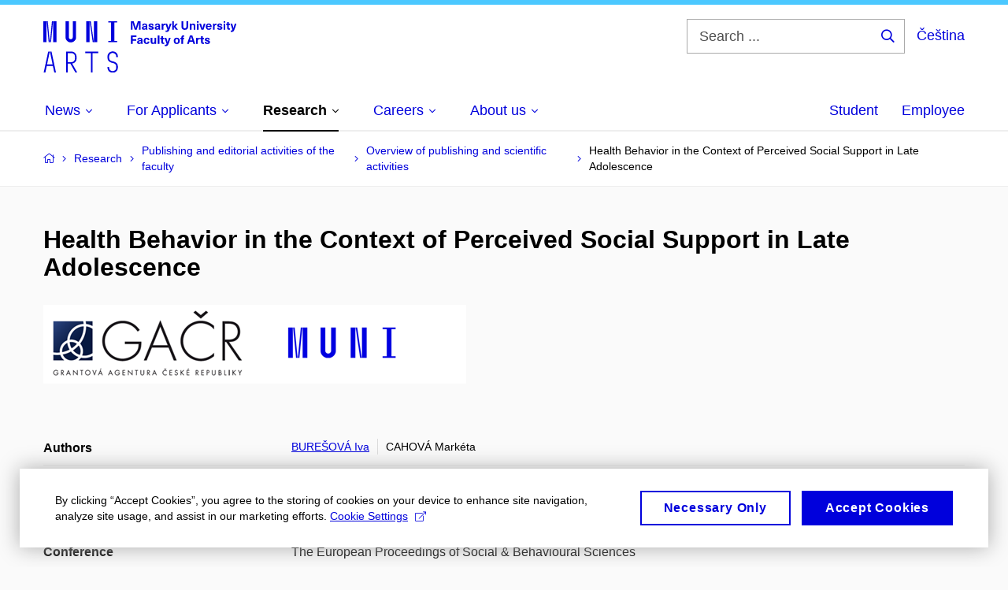

--- FILE ---
content_type: text/html; charset=utf-8
request_url: https://www.phil.muni.cz/en/research/publishing-and-editorial-activities-of-the-faculty/overview-of-publishing-and-scientific-activities/1362820
body_size: 17440
content:


<!doctype html>
<!--[if lte IE 9]>    <html lang="en" class="old-browser no-js no-touch"> <![endif]-->
<!--[if IE 9 ]>    <html lang="en" class="ie9 no-js no-touch"> <![endif]-->
<!--[if (gt IE 9)|!(IE)]><!-->
<html class="no-js" lang="en">
<!--<![endif]-->
<head>
    

<meta charset="utf-8" />
<meta name="viewport" content="width=device-width, initial-scale=1.0">

    <meta name="robots" content="index, follow">

<title>Health Behavior in the Context of Perceived Social Support in Late Adolescence | Faculty of Arts MU</title>

<meta name="twitter:site" content="@muni_cz">
<meta name="twitter:card" content="summary">

    <meta name="author" content="Masaryk University" />
    <meta name="twitter:title" content="Health Behavior in the Context of Perceived Social Support in Late Adolescence | Faculty of Arts MU" />
    <meta property="og:title" content="Health Behavior in the Context of Perceived Social Support in Late Adolescence | Faculty of Arts MU" />
    <meta property="og:image" content="https://cdn.muni.cz/media/3124870/logo_socialni_site.png?upscale=false&width=1200" />
    <meta name="twitter:image" content="https://cdn.muni.cz/media/3124870/logo_socialni_site.png?upscale=false&width=1200" />
    <meta property="og:url" content="https://www.phil.muni.cz/en/research/publishing-and-editorial-activities-of-the-faculty/overview-of-publishing-and-scientific-activities/1362820" />
    <meta property="og:site_name" content="Faculty of Arts MU" />


            <link rel="stylesheet" type="text/css" href="https://cdn.muni.cz/css/MuniWeb/MuniWeb_FF/style.2ff5ce31b369474c41da.css" />
<script type="text/javascript" nonce="dc0f541e-862c-484d-b9cd-8b69c524a5ee">/*! For license information please see muniweb-critical.f2b8e652ef8f9f2a5db3.js.LICENSE.txt */
!function(){function e(n){return e="function"==typeof Symbol&&"symbol"==typeof Symbol.iterator?function(e){return typeof e}:function(e){return e&&"function"==typeof Symbol&&e.constructor===Symbol&&e!==Symbol.prototype?"symbol":typeof e},e(n)}!function(n,t){function o(n,t){return e(n)===t}function i(){return"function"!=typeof t.createElement?t.createElement(arguments[0]):u?t.createElementNS.call(t,"http://www.w3.org/2000/svg",arguments[0]):t.createElement.apply(t,arguments)}function a(){var e=t.body;return e||((e=i(u?"svg":"body")).fake=!0),e}var s=[],c=[],r={_version:"3.3.1",_config:{classPrefix:"",enableClasses:!0,enableJSClass:!0,usePrefixes:!0},_q:[],on:function(e,n){var t=this;setTimeout((function(){n(t[e])}),0)},addTest:function(e,n,t){c.push({name:e,fn:n,options:t})},addAsyncTest:function(e){c.push({name:null,fn:e})}},l=function(){};l.prototype=r,l=new l;var d=t.documentElement,u="svg"===d.nodeName.toLowerCase(),f=r._config.usePrefixes?" -webkit- -moz- -o- -ms- ".split(" "):["",""];r._prefixes=f;var m=r.testStyles=function(e,n,o,s){var c,r,l,u,f="modernizr",m=i("div"),p=a();if(parseInt(o,10))for(;o--;)(l=i("div")).id=s?s[o]:f+(o+1),m.appendChild(l);return(c=i("style")).type="text/css",c.id="s"+f,(p.fake?p:m).appendChild(c),p.appendChild(m),c.styleSheet?c.styleSheet.cssText=e:c.appendChild(t.createTextNode(e)),m.id=f,p.fake&&(p.style.background="",p.style.overflow="hidden",u=d.style.overflow,d.style.overflow="hidden",d.appendChild(p)),r=n(m,e),p.fake?(p.parentNode.removeChild(p),d.style.overflow=u,d.offsetHeight):m.parentNode.removeChild(m),!!r};l.addTest("touch",(function(){var e;if("ontouchstart"in n||n.DocumentTouch&&t instanceof DocumentTouch)e=!0;else{var o=["@media (",f.join("touch-enabled),("),"heartz",")","{#modernizr{top:9px;position:absolute}}"].join("");m(o,(function(n){e=9===n.offsetTop}))}return e})),function(){var e,n,t,i,a,r;for(var d in c)if(c.hasOwnProperty(d)){if(e=[],(n=c[d]).name&&(e.push(n.name.toLowerCase()),n.options&&n.options.aliases&&n.options.aliases.length))for(t=0;t<n.options.aliases.length;t++)e.push(n.options.aliases[t].toLowerCase());for(i=o(n.fn,"function")?n.fn():n.fn,a=0;a<e.length;a++)1===(r=e[a].split(".")).length?l[r[0]]=i:(!l[r[0]]||l[r[0]]instanceof Boolean||(l[r[0]]=new Boolean(l[r[0]])),l[r[0]][r[1]]=i),s.push((i?"":"no-")+r.join("-"))}}(),function(e){var n=d.className,t=l._config.classPrefix||"";if(u&&(n=n.baseVal),l._config.enableJSClass){var o=new RegExp("(^|\\s)"+t+"no-js(\\s|$)");n=n.replace(o,"$1"+t+"js$2")}l._config.enableClasses&&(n+=" "+t+e.join(" "+t),u?d.className.baseVal=n:d.className=n)}(s),delete r.addTest,delete r.addAsyncTest;for(var p=0;p<l._q.length;p++)l._q[p]();n.Modernizr=l}(window,document),(navigator.maxTouchPoints>0||navigator.msMaxTouchPoints>0)&&(document.documentElement.className=document.documentElement.className.replace("no-touch","touch"))}(),function(e){e.oneTimeEvent=function(e,n,t){(t=t||document).addEventListener(e,(function t(o){return document.removeEventListener(e,t),n(o)}),!1)},e.isDocumentReady=!1,document.addEventListener("DocumentReady",(function(){e.isDocumentReady=!0})),e.elementReady=function(n,t){e.isDocumentReady?e.oneTimeEvent("ElementsReady."+n,t):e.oneTimeEvent("DocumentReady",t)},e.elementsReady=function(e,n){var t=function(o){e(o),!1!==n&&document.removeEventListener("ElementsReady",t)};document.addEventListener("ElementsReady",t,!1)},e.documentReady=function(e){document.addEventListener("DocumentReady",e,!1)};var n={};e.dictionary=function(e,t){if(null==t)return n[e];n[e]=t};var t={};e.items=function(e,n){if(null==n)return t[e];t[e]=n}}(window.Page=window.Page||{}),window.addEventListener("mc-consent",(function(e){e.detail.includes("mc-analytics")&&window.clarity&&window.clarity("consent")}));</script>


<script nonce="dc0f541e-862c-484d-b9cd-8b69c524a5ee" data-gtm>
        window.gtm = {'data':{'code':{'v':'2.1'},'page':{'locale':'en','title':'Health Behavior in the Context of Perceived Social Support in Late Adolescence'},'user':{'ip':'3.143.225.0'}},'trail':{'page.trail':'Research/Publishing and editorial activities of the faculty/Overview of publishing and scientific activities/Detail'}};
    window.dataLayer = window.dataLayer || [];
    dataLayer.push(window.gtm.data);
    dataLayer.push(window.gtm.trail);
    dataLayer.push({'event':'page'});
</script><script nonce="dc0f541e-862c-484d-b9cd-8b69c524a5ee">window.dataLayer = window.dataLayer || [];function gtag() { dataLayer.push(arguments); }gtag('consent', 'default', {'analytics_storage': 'denied','ad_user_data': 'denied','ad_personalization': 'denied','ad_storage': 'denied',});</script>
<script nonce="dc0f541e-862c-484d-b9cd-8b69c524a5ee" type="text/plain" class="mc-analytics mc-marketing">
    (function(w,d,s,l,i){w[l]=w[l]||[];w[l].push({'gtm.start':
    new Date().getTime(),event:'gtm.js'});var f=d.getElementsByTagName(s)[0],
    j=d.createElement(s),dl=l!='dataLayer'?'&l='+l:'';j.async=true;j.src=
    'https://www.googletagmanager.com/gtm.js?id='+i+dl;var n=d.querySelector('[nonce]');
    n&&j.setAttribute('nonce',n.nonce||n.getAttribute('nonce'));f.parentNode.insertBefore(j,f);
    })(window,document,'script','dataLayer','GTM-NBHSDR7');</script><script nonce="dc0f541e-862c-484d-b9cd-8b69c524a5ee" type="text/plain" class="mc-analytics">
    var _mtm = _mtm || [];
    _mtm.push({ 'mtm.startTime': (new Date().getTime()), 'event': 'mtm.Start' });
    var d = document, g = d.createElement('script'), s = d.getElementsByTagName('script')[0];
    g.type = 'text/javascript'; g.async = true; g.defer = true; g.src = 'https://www.phil.muni.cz/matomo/js/container_XbxJwPmx.js'; s.parentNode.insertBefore(g, s);
</script>
<script nonce="dc0f541e-862c-484d-b9cd-8b69c524a5ee">window.dataLayer = window.dataLayer || [];function gtag() { dataLayer.push(arguments); }gtag('consent', 'default', {'analytics_storage': 'denied','ad_user_data': 'denied','ad_personalization': 'denied','ad_storage': 'denied',});</script>        <script nonce="dc0f541e-862c-484d-b9cd-8b69c524a5ee" type="text/javascript" async src="https://www.googletagmanager.com/gtag/js?id=G-XF8V8DJ5ZH"></script>
        <script nonce="dc0f541e-862c-484d-b9cd-8b69c524a5ee" type="text/javascript">
            gtag('js', new Date());

            

            gtag('set', { 'send_page_view': true });

            gtag('config', 'G-XF8V8DJ5ZH', {
                'cookie_domain': 'www.phil.muni.cz',
                'anonymize_ip': true
            });
        </script>
        <script nonce="dc0f541e-862c-484d-b9cd-8b69c524a5ee" type="text/javascript">
            (function (c, l, a, r, i, t, y) {
                c[a] = c[a] || function () { (c[a].q = c[a].q || []).push(arguments) };
                t = l.createElement(r); t.async = 1; t.src = "https://www.clarity.ms/tag/" + i;
                y = l.getElementsByTagName(r)[0]; y.parentNode.insertBefore(t, y);
            })(window, document, "clarity", "script", "qfwkdxei9u");
        </script>
    

<script nonce="dc0f541e-862c-484d-b9cd-8b69c524a5ee" type="text/javascript" class="mc-analytics">
    var _paq = window._paq = window._paq || [];
    
        _paq.push(['disableCookies']);
        _paq.push(['trackPageView']);
    (function() {
    var u="//analytics-test.ics.muni.cz:3500/";
    _paq.push(['setTrackerUrl', u+'matomo.php']);
    _paq.push(['setSiteId', '619']);
    var d=document, g=d.createElement('script'), s=d.getElementsByTagName('script')[0];
    g.type='text/javascript'; g.async=true; g.src=u+'matomo.js'; s.parentNode.insertBefore(g,s);
    })();
</script>        <script nonce="dc0f541e-862c-484d-b9cd-8b69c524a5ee" type="text/plain" class="mc-marketing">
            !function (f, b, e, v, n, t, s) {
                if (f.fbq) return; n = f.fbq = function () {
                    n.callMethod ?
                    n.callMethod.apply(n, arguments) : n.queue.push(arguments)
                }; if (!f._fbq) f._fbq = n;
                n.push = n; n.loaded = !0; n.version = '2.0'; n.queue = []; t = b.createElement(e); t.async = !0;
                t.src = v; s = b.getElementsByTagName(e)[0]; s.parentNode.insertBefore(t, s)
            }(window,
                document, 'script', 'https://connect.facebook.net/en_US/fbevents.js');
            fbq('init', '136551523368032');
            fbq('track', 'PageView');
        </script>





<link rel="shortcut icon" type="image/x-icon" href="https://cdn.muni.cz/media/3118484/210000.ico" />



        <meta name="citation_title" content="Health Behavior in the Context of Perceived Social Support in Late Adolescence" />
        <meta name="citation_author" content="Burešov&#225;,  Iva" />
        <meta name="citation_author" content="Cahov&#225;,  Mark&#233;ta" />
        <meta name="citation_date" content="2016" />
        <meta name="citation_publisher" content="Elsevier" />
        <meta name="citation_keywords" content="percieved social support; healt behavior; adolescence" />
        <meta name="citation_abstract" content="The presented study is a part of a grant research project: &quot;Health-enhancing and health-threatening behavior: determinants, models and consequences&quot; (n&#176; 13-19808S). It follows up on the results of foreign research on possible connections between health behavior and the perceived level of social support. The primary aim was to identify the key components of health behavior in the developmental stage of late adolescence, map their relation to perceived social support and to explore if there are also some possible significant gender differences in health behavior or in perceived social support of adolescents which would be projected into their health behavior. The quantitative research design based on one-time questionnaire survey was used to carry out the research. Health behavior was assessed by the Health behavior scale, and the level of social support was assessed by the Close relationships and social support scale. The research file contained 825 adolescents aged 15-19 years (the average age was 16.89 years and the median was 17 years); there was a slight predominance of women (457;55.4%) over men (368;44.6%). By carrying out factor analysis of Health behavior scale, 4 factors explaining the 35.2% of the overall spread were extracted and they were named as: 1. Healthy eating; 2. Health protection; 3. Positive thinking; and 4. Illness prevention. In most of these factors, statistically significant gender differences were found, which are reflected in the reported health behavior. The results have demonstrated that two of the identified components of health behavior: Positive thinking and Illness prevention are in a positive manner statistically significantly related to the level of perceived social support. Also differences in perceived social support in the given developmental stage have been mapped, and the highest level of social support has been found in 18-year-old respondents." />






    
</head>

<body>
            <p class="menu-accessibility">
            <a title="Go to main content (shortcut: Alt + 2)" accesskey="2" href="#main">
                Go to main content
            </a>
            <span class="hide">|</span>
            <a href="#menu-main">Go to main menu</a>
                <span class="hide">|</span>
                <a href="#form-search">Go to search</a>
        </p>

    
    


            <header class="header">
                <div class="header__wrap">
                    <div class="row-main">
                            <p class="header__logo" role="banner">
                                        <a href="/en" title="Homepage site">
<svg width="245" height="68" viewBox="0 0 245 68"><path fill="#0000dc" d="M-0.06,3l0,26.6l4.14,0l0,-26.6zm4.29,0l2.59,26.6l1.4,0l-2.58,-26.6zm6.73,0l-2.58,26.6l1.4,0l2.59,-26.6zm1.56,0l0,26.6l4.18,0l0,-26.6zm15.69,0l0,20.48c0,3.57,3.23,6.35,6.69,6.35c3.46,0,6.69,-2.78,6.69,-6.35l0,-20.48l-4.18,0l0,20.33c0,1.44,-1.29,2.47,-2.51,2.47c-1.22,0,-2.51,-1.03,-2.51,-2.47l0,-20.33zm26.26,0l0,26.6l4.18,0l0,-26.6zm4.33,0l3.95,26.6l1.45,0l-3.95,-26.6zm5.55,0l0,26.6l4.18,0l0,-26.6zm18.05,25.12l0,1.48l11.36,0l0,-1.48l-3.61,0l0,-23.64l3.61,0l0,-1.48l-11.36,0l0,1.48l3.57,0l0,23.64z"></path><path fill="#0000dc" d="M6.21,41.5l-5.74,26.6l2.13,0l1.79,-8.4l7.75,0l1.82,8.4l2.13,0l-5.66,-26.6l-2.05,0l3.42,16.3l-7.07,0l3.49,-16.3zm22.72,0l0,26.6l2.06,0l0,-11.25l3.45,0l6.31,11.25l2.36,0l-6.5,-11.48c3.12,-0.26,5.59,-2.88,5.59,-6.11l0,-2.66c0,-3.46,-2.89,-6.35,-6.35,-6.35zm6.73,13.41l-4.67,0l0,-11.51l4.67,0c2.43,0,4.52,1.98,4.52,4.48l0,2.4c0,2.73,-1.97,4.63,-4.52,4.63zm24.81,-11.51l0,24.7l2.06,0l0,-24.7l7.1,0l0,-1.9l-16.26,0l0,1.9zm27.63,24.93c3.65,0,6.57,-2.59,6.57,-6.35l0,-1.63c0,-4.33,-3.64,-5.82,-6.15,-6.39c-2.32,-0.53,-4.94,-1.4,-4.94,-4.52l0,-1.78c0,-2.47,2.13,-4.41,4.52,-4.41c2.36,0,4.52,1.94,4.52,4.41l0,0.95l2.05,0l0,-0.99c0,-3.65,-2.92,-6.35,-6.57,-6.35c-3.65,0,-6.57,2.7,-6.57,6.35l0,1.82c0,4.45,3.76,5.85,6.08,6.39c2.43,0.53,5.01,1.4,5.01,4.56l0,1.55c0,2.47,-2.13,4.41,-4.48,4.41c-2.4,0,-4.56,-1.94,-4.56,-4.41l0,-0.87l-2.05,0l0,0.91c0,3.76,2.92,6.35,6.57,6.35z"></path><path fill="#0000dc" d="M123.53,13.69l0,-10.68l-3.54,0l-1.55,4.9c-0.4,1.29,-0.76,2.63,-1.05,3.93l-0.03,0c-0.28,-1.3,-0.64,-2.64,-1.05,-3.93l-1.54,-4.9l-3.54,0l0,10.68l2.11,0l0,-5.31c0,-1.34,-0.03,-2.67,-0.09,-4.01l0.03,0c0.35,1.31,0.74,2.64,1.14,3.93l1.7,5.39l2.52,0l1.69,-5.39c0.41,-1.29,0.8,-2.62,1.14,-3.93l0.03,0c-0.06,1.34,-0.09,2.67,-0.09,4.01l0,5.31zm5.24,-7.86c-2.18,0,-3.23,1.17,-3.3,2.62l2.04,0c0.03,-0.72,0.47,-1.15,1.26,-1.15c0.73,0,1.24,0.39,1.24,1.35l0,0.27c-0.48,0.03,-1.33,0.12,-1.9,0.21c-2.21,0.34,-2.96,1.18,-2.96,2.43c0,1.32,0.98,2.31,2.6,2.31c1.05,0,1.9,-0.39,2.47,-1.2l0.03,0c0,0.37,0.03,0.7,0.11,1.02l1.89,0c-0.14,-0.51,-0.22,-1.13,-0.22,-2.09l0,-2.76c0,-1.99,-1.1,-3.01,-3.26,-3.01zm1.24,4.65c0,0.69,-0.07,1.09,-0.43,1.45c-0.3,0.3,-0.77,0.44,-1.2,0.44c-0.74,0,-1.13,-0.39,-1.13,-0.96c0,-0.62,0.36,-0.9,1.23,-1.05c0.45,-0.08,1.08,-0.14,1.53,-0.17zm6.81,-4.65c-1.89,0,-3.15,0.97,-3.15,2.34c0,1.77,1.36,2.07,2.64,2.4c1.19,0.31,1.75,0.45,1.75,1.11c0,0.45,-0.37,0.73,-1.1,0.73c-0.87,0,-1.34,-0.43,-1.34,-1.2l-2.13,0c0,1.85,1.31,2.72,3.42,2.72c2.07,0,3.36,-0.96,3.36,-2.39c0,-1.86,-1.5,-2.2,-2.86,-2.56c-1.16,-0.3,-1.64,-0.44,-1.64,-0.98c0,-0.43,0.36,-0.7,1.04,-0.7c0.75,0,1.19,0.33,1.19,1.11l2.02,0c0,-1.7,-1.21,-2.58,-3.2,-2.58zm8.23,0c-2.17,0,-3.22,1.17,-3.3,2.62l2.04,0c0.03,-0.72,0.48,-1.15,1.26,-1.15c0.74,0,1.25,0.39,1.25,1.35l0,0.27c-0.48,0.03,-1.34,0.12,-1.91,0.21c-2.2,0.34,-2.95,1.18,-2.95,2.43c0,1.32,0.97,2.31,2.59,2.31c1.05,0,1.91,-0.39,2.48,-1.2l0.03,0c0,0.37,0.03,0.7,0.1,1.02l1.89,0c-0.13,-0.51,-0.21,-1.13,-0.21,-2.09l0,-2.76c0,-1.99,-1.11,-3.01,-3.27,-3.01zm1.25,4.65c0,0.69,-0.08,1.09,-0.44,1.45c-0.3,0.3,-0.76,0.44,-1.2,0.44c-0.73,0,-1.12,-0.39,-1.12,-0.96c0,-0.62,0.36,-0.9,1.23,-1.05c0.45,-0.08,1.08,-0.14,1.53,-0.17zm8.02,-4.53c-0.9,0,-1.57,0.37,-2.08,1.2l-0.03,0l0,-1.08l-1.93,0l0,7.62l2.1,0l0,-3.6c0,-1.5,0.68,-2.31,1.97,-2.31c0.21,0,0.43,0.03,0.66,0.07l0,-1.81c-0.2,-0.06,-0.48,-0.09,-0.69,-0.09zm8.48,0.12l-2.16,0l-0.83,2.55c-0.34,1.05,-0.62,2.13,-0.88,3.19l-0.03,0c-0.24,-1.06,-0.52,-2.14,-0.84,-3.19l-0.78,-2.55l-2.25,0l2.16,6.19c0.3,0.86,0.36,1.1,0.36,1.38c0,0.75,-0.55,1.23,-1.39,1.23c-0.32,0,-0.61,-0.04,-0.82,-0.12l0,1.68c0.32,0.08,0.72,0.12,1.1,0.12c1.9,0,2.86,-0.67,3.63,-2.82zm8.19,7.62l-3.21,-4.11l2.89,-3.51l-2.36,0l-2.47,3.07l-0.03,0l0,-6.13l-2.09,0l0,10.68l2.09,0l0,-3.57l0.03,0l2.55,3.57zm12.93,-10.68l-2.2,0l0,6.52c0,1.59,-0.72,2.45,-2.05,2.45c-1.32,0,-2.04,-0.86,-2.04,-2.45l0,-6.52l-2.2,0l0,6.6c0,2.82,1.53,4.32,4.24,4.32c2.72,0,4.25,-1.5,4.25,-4.32zm6.39,2.88c-0.97,0,-1.74,0.46,-2.24,1.14l-0.02,0l0,-0.96l-1.97,0l0,7.62l2.1,0l0,-4.08c0,-1.38,0.63,-2.07,1.5,-2.07c0.82,0,1.34,0.52,1.34,1.68l0,4.47l2.1,0l0,-4.68c0,-2.07,-1.1,-3.12,-2.81,-3.12zm6.87,-1.08l0,-1.8l-2.1,0l0,1.8zm0,8.88l0,-7.62l-2.1,0l0,7.62zm6.21,0l2.56,-7.62l-2.19,0l-0.88,3c-0.32,1.08,-0.6,2.19,-0.84,3.3l-0.03,0c-0.24,-1.11,-0.53,-2.22,-0.84,-3.3l-0.89,-3l-2.19,0l2.57,7.62zm6.69,-1.25c-0.9,0,-1.67,-0.55,-1.73,-2.13l5.48,0c0,-0.84,-0.08,-1.42,-0.24,-1.95c-0.48,-1.54,-1.77,-2.53,-3.53,-2.53c-2.38,0,-3.78,1.74,-3.78,3.99c0,2.43,1.4,4.11,3.8,4.11c2.02,0,3.34,-1.16,3.64,-2.55l-2.14,0c-0.11,0.61,-0.66,1.06,-1.5,1.06zm-0.02,-5.13c0.85,0,1.53,0.53,1.67,1.68l-3.33,0c0.16,-1.15,0.81,-1.68,1.66,-1.68zm9.36,-1.36c-0.9,0,-1.57,0.37,-2.08,1.2l-0.03,0l0,-1.08l-1.93,0l0,7.62l2.09,0l0,-3.6c0,-1.5,0.69,-2.31,1.98,-2.31c0.21,0,0.43,0.03,0.66,0.07l0,-1.81c-0.2,-0.06,-0.48,-0.09,-0.69,-0.09zm4.55,-0.12c-1.89,0,-3.15,0.97,-3.15,2.34c0,1.77,1.36,2.07,2.64,2.4c1.18,0.31,1.75,0.45,1.75,1.11c0,0.45,-0.37,0.73,-1.11,0.73c-0.87,0,-1.33,-0.43,-1.33,-1.2l-2.13,0c0,1.85,1.3,2.72,3.42,2.72c2.07,0,3.36,-0.96,3.36,-2.39c0,-1.86,-1.5,-2.2,-2.87,-2.56c-1.15,-0.3,-1.63,-0.44,-1.63,-0.98c0,-0.43,0.36,-0.7,1.03,-0.7c0.75,0,1.2,0.33,1.2,1.11l2.01,0c0,-1.7,-1.2,-2.58,-3.19,-2.58zm7.12,-1.02l0,-1.8l-2.1,0l0,1.8zm0,8.88l0,-7.62l-2.1,0l0,7.62zm5.46,-1.58c-0.72,0,-0.99,-0.33,-0.99,-1.17l0,-3.31l1.46,0l0,-1.56l-1.46,0l0,-1.98l-2.1,0l0,1.98l-1.23,0l0,1.56l1.23,0l0,3.69c0,1.77,0.77,2.47,2.52,2.47c0.36,0,0.83,-0.06,1.11,-0.15l0,-1.6c-0.13,0.04,-0.34,0.07,-0.54,0.07zm8.81,-6.04l-2.16,0l-0.83,2.55c-0.34,1.05,-0.63,2.13,-0.88,3.19l-0.03,0c-0.24,-1.06,-0.53,-2.14,-0.84,-3.19l-0.78,-2.55l-2.25,0l2.16,6.19c0.3,0.86,0.36,1.1,0.36,1.38c0,0.75,-0.56,1.23,-1.4,1.23c-0.31,0,-0.6,-0.04,-0.81,-0.12l0,1.68c0.32,0.08,0.72,0.12,1.1,0.12c1.9,0,2.86,-0.67,3.63,-2.82z"></path><path fill="#0000dc" d="M118.36,22.9l0,-1.89l-7.13,0l0,10.68l2.21,0l0,-3.99l4.54,0l0,-1.89l-4.54,0l0,-2.91zm4.34,0.93c-2.17,0,-3.22,1.17,-3.29,2.62l2.04,0c0.03,-0.72,0.47,-1.15,1.25,-1.15c0.74,0,1.25,0.39,1.25,1.35l0,0.27c-0.48,0.03,-1.33,0.12,-1.9,0.21c-2.21,0.34,-2.96,1.18,-2.96,2.43c0,1.32,0.97,2.31,2.6,2.31c1.04,0,1.9,-0.39,2.47,-1.2l0.03,0c0,0.37,0.03,0.7,0.11,1.02l1.89,0c-0.14,-0.51,-0.21,-1.13,-0.21,-2.09l0,-2.76c0,-1.99,-1.11,-3.01,-3.28,-3.01zm1.25,4.65c0,0.69,-0.07,1.09,-0.43,1.45c-0.3,0.3,-0.77,0.44,-1.21,0.44c-0.73,0,-1.12,-0.39,-1.12,-0.96c0,-0.62,0.36,-0.9,1.23,-1.05c0.45,-0.08,1.08,-0.14,1.53,-0.17zm7.32,-4.65c-2.33,0,-3.84,1.59,-3.84,4.05c0,2.46,1.51,4.05,3.84,4.05c2.05,0,3.44,-1.29,3.6,-3.23l-2.21,0c-0.06,0.99,-0.6,1.61,-1.41,1.61c-1.01,0,-1.63,-0.93,-1.63,-2.43c0,-1.5,0.62,-2.43,1.63,-2.43c0.81,0,1.35,0.55,1.43,1.45l2.19,0c-0.16,-1.78,-1.55,-3.07,-3.6,-3.07zm7.82,8.04c0.97,0,1.74,-0.47,2.23,-1.14l0.03,0l0,0.96l1.96,0l0,-7.62l-2.09,0l0,4.08c0,1.38,-0.63,2.07,-1.5,2.07c-0.83,0,-1.34,-0.53,-1.34,-1.68l0,-4.47l-2.1,0l0,4.68c0,2.07,1.1,3.12,2.81,3.12zm8.37,-0.18l0,-10.68l-2.1,0l0,10.68zm5.45,-1.58c-0.72,0,-0.99,-0.33,-0.99,-1.17l0,-3.31l1.46,0l0,-1.56l-1.46,0l0,-1.98l-2.1,0l0,1.98l-1.23,0l0,1.56l1.23,0l0,3.69c0,1.77,0.77,2.47,2.52,2.47c0.36,0,0.83,-0.06,1.11,-0.15l0,-1.6c-0.13,0.04,-0.34,0.07,-0.54,0.07zm8.81,-6.04l-2.16,0l-0.83,2.55c-0.34,1.05,-0.63,2.13,-0.88,3.19l-0.03,0c-0.24,-1.06,-0.53,-2.14,-0.84,-3.19l-0.78,-2.55l-2.25,0l2.16,6.19c0.3,0.86,0.36,1.1,0.36,1.38c0,0.75,-0.56,1.24,-1.4,1.24c-0.31,0,-0.6,-0.05,-0.81,-0.13l0,1.68c0.32,0.08,0.72,0.12,1.1,0.12c1.9,0,2.86,-0.67,3.63,-2.82zm7.77,-0.24c-2.39,0,-3.9,1.57,-3.9,4.05c0,2.47,1.51,4.05,3.9,4.05c2.38,0,3.9,-1.58,3.9,-4.05c0,-2.48,-1.52,-4.05,-3.9,-4.05zm0,1.62c1.03,0,1.69,0.94,1.69,2.43c0,1.48,-0.66,2.43,-1.69,2.43c-1.04,0,-1.7,-0.95,-1.7,-2.43c0,-1.49,0.66,-2.43,1.7,-2.43zm9.01,-3c0.14,0,0.29,0.01,0.38,0.04l0,-1.48c-0.26,-0.06,-0.68,-0.12,-1.04,-0.12c-1.63,0,-2.52,0.82,-2.52,2.49l0,0.69l-1.26,0l0,1.56l1.26,0l0,6.06l2.07,0l0,-6.06l1.44,0l0,-1.56l-1.44,0l0,-0.44c0,-0.86,0.38,-1.18,1.11,-1.18zm11.27,6.63l0.82,2.61l2.31,0l-3.7,-10.68l-2.97,0l-3.71,10.68l2.31,0l0.84,-2.61zm-0.6,-1.89l-2.9,0l0.23,-0.71c0.43,-1.38,0.84,-2.79,1.2,-4.17l0.03,0c0.36,1.38,0.78,2.79,1.21,4.17zm8.85,-3.24c-0.9,0,-1.58,0.37,-2.09,1.2l-0.03,0l0,-1.08l-1.93,0l0,7.62l2.1,0l0,-3.6c0,-1.5,0.69,-2.31,1.98,-2.31c0.21,0,0.42,0.03,0.66,0.07l0,-1.81c-0.21,-0.06,-0.48,-0.09,-0.69,-0.09zm5.43,6.16c-0.72,0,-0.99,-0.33,-0.99,-1.17l0,-3.31l1.45,0l0,-1.56l-1.45,0l0,-1.98l-2.1,0l0,1.98l-1.23,0l0,1.56l1.23,0l0,3.69c0,1.77,0.76,2.47,2.52,2.47c0.36,0,0.82,-0.06,1.11,-0.15l0,-1.6c-0.14,0.04,-0.35,0.07,-0.54,0.07zm4.77,-6.28c-1.89,0,-3.15,0.97,-3.15,2.34c0,1.77,1.36,2.07,2.64,2.4c1.18,0.31,1.75,0.45,1.75,1.11c0,0.45,-0.37,0.73,-1.11,0.73c-0.87,0,-1.33,-0.43,-1.33,-1.2l-2.13,0c0,1.85,1.3,2.72,3.42,2.72c2.07,0,3.36,-0.96,3.36,-2.39c0,-1.86,-1.5,-2.2,-2.87,-2.56c-1.15,-0.3,-1.63,-0.44,-1.63,-0.98c0,-0.43,0.36,-0.7,1.03,-0.7c0.75,0,1.2,0.33,1.2,1.11l2.01,0c0,-1.7,-1.2,-2.58,-3.19,-2.58z"></path><desc>Masaryk University Faculty of Arts</desc></svg>        </a>

                            </p>

                    <div class="header__side">
                        

                            <form id="form-search" action="/en/search" class="header__search" role="search">
                                <fieldset>
                                    <p>
                                        <label for="search" class="header__search__label icon icon-search"><span class="vhide">Search ...</span></label>
                                        <span class="inp-fix inp-icon inp-icon--after">
                                            <input type="text" name="q" id="search" class="inp-text" placeholder="Search ..." data-hj-masked maxlength="200">
                                            <button type="submit" class="btn-icon icon icon-search">
                                                <span class="vhide">Search ...</span>
                                            </button>
                                        </span>
                                    </p>
                                </fieldset>
                            </form>
                        
    <div class="menu-lang">
        <p class="menu-lang__selected">
                <a href="/vyzkum/publikace/prehled/1362820"
                   rel="alternate"
                   hreflang="cs"
                   lang="cs"
                   class="menu-lang__selected__link">
                    Čeština
                </a>
        </p>
    </div>

                        
                        <!-- placeholder pro externí přihlášení (desktop) -->
                        <div class="user-menu-ext-std" style="display:none;"></div>                        


                        <nav class="menu-mobile" role="navigation">
                            <ul class="menu-mobile__list">
                                    <li class="menu-mobile__item">
                                        <a href="#" class="menu-mobile__link menu-mobile__link--search" aria-hidden="true">
                                            <span class="icon icon-search"></span>
                                        </a>
                                    </li>

                                
    <li class="menu-mobile__item">
            <div class="menu-lang">
                <p class="menu-lang__selected">
                        <a href="/vyzkum/publikace/prehled/1362820"
                           rel="alternate"
                           hreflang="cs"
                           lang="cs"
                           class="menu-mobile__link menu-mobile__link--lang">
                            CS
                        </a>
                </p>
            </div>
    </li>

                                
                                <li class="user-menu-ext-mobile" style="display:none;"></li>



                                    <li class="menu-mobile__item">
                                        <a href="#" class="menu-mobile__link menu-mobile__link--burger">
                                            <span class="menu-mobile__burger"><span></span></span>
                                        </a>
                                    </li>
                            </ul>
                        </nav>

                    </div>

                            <nav id="menu-main" class="menu-primary" role="navigation">
                                <div class="menu-primary__holder">
                                    <div class="menu-primary__wrap">

    <ul class="menu-primary__list">
                    <li class="menu-primary__item with-submenu">
                        <span class="menu-primary__links">
                            <a href="/en" class="menu-primary__link" >
 <span class="menu-primary__inner">News</span> 
                                    <span class="icon icon-angle-down"></span>
                            </a>
                                <a href="#" class="menu-primary__toggle icon icon-angle-down" aria-hidden="true"></a>
                        </span>
                            <div class="menu-submenu">
                                    <ul class="menu-submenu__list">
                    <li class="menu-submenu__item ">
                        <span class="">
                            <a href="/en/all-events" class="menu-submenu__link" >
All events
                            </a>
                        </span>
                    </li>
                    <li class="menu-submenu__item ">
                        <span class="">
                            <a href="/en/news" class="menu-submenu__link" >
All articles
                            </a>
                        </span>
                    </li>
                    <li class="menu-submenu__item ">
                        <span class="">
                            <a href="/en/media-relations" class="menu-submenu__link" >
Media relations
                            </a>
                        </span>
                    </li>
    </ul>

                            </div>
                    </li>
                    <li class="menu-primary__item with-submenu">
                        <span class="menu-primary__links">
                            <a href="/en/studies" class="menu-primary__link" >
 <span class="menu-primary__inner">For Applicants</span> 
                                    <span class="icon icon-angle-down"></span>
                            </a>
                                <a href="#" class="menu-primary__toggle icon icon-angle-down" aria-hidden="true"></a>
                        </span>
                            <div class="menu-submenu">
                                    <ul class="menu-submenu__list">
                    <li class="menu-submenu__item ">
                        <span class="">
                            <a href="/en/studies/study-programmes-in-english" class="menu-submenu__link" >
Study programs in English
                            </a>
                        </span>
                    </li>
                    <li class="menu-submenu__item ">
                        <span class="">
                            <a href="/en/studies/exchange-programs" class="menu-submenu__link" >
Exchange programs
                            </a>
                        </span>
                    </li>
                    <li class="menu-submenu__item ">
                        <span class="">
                            <a href="http://summer.phil.muni.cz" class="menu-submenu__link"  target="_blank" rel="noopener">
Summer Schools
                            </a>
                        </span>
                    </li>
                    <li class="menu-submenu__item ">
                        <span class="">
                            <a href="/en/studies/study-programs-in-czech" class="menu-submenu__link" >
Study programs in Czech
                            </a>
                        </span>
                    </li>
                    <li class="menu-submenu__item ">
                        <span class="">
                            <a href="/en/studies/czech-for-foreigners" class="menu-submenu__link" >
Czech for Foreigners
                            </a>
                        </span>
                    </li>
                    <li class="menu-submenu__item ">
                        <span class="">
                            <a href="/en/studies/reasons-to-study-in-brno" class="menu-submenu__link" >
Reasons to study in Brno
                            </a>
                        </span>
                    </li>
    </ul>

                            </div>
                    </li>
                    <li class="menu-primary__item with-submenu">
                        <span class="menu-primary__links">
                            <a href="/en/research" class="menu-primary__link is-active" >
 <span class="menu-primary__inner">Research</span> 
                                    <span class="icon icon-angle-down"></span>
                            </a>
                                <a href="#" class="menu-primary__toggle icon icon-angle-down" aria-hidden="true"></a>
                        </span>
                            <div class="menu-submenu">
                                    <ul class="menu-submenu__list">
                    <li class="menu-submenu__item ">
                        <span class="">
                            <a href="/en/research" class="menu-submenu__link" >
Research
                            </a>
                        </span>
                    </li>
                    <li class="menu-submenu__item ">
                        <span class="">
                            <a href="/en/research/current-projects" class="menu-submenu__link" >
Current projects
                            </a>
                        </span>
                    </li>
                    <li class="menu-submenu__item ">
                        <span class="">
                            <a href="/en/research/habilitation-and-appointment-procedure" class="menu-submenu__link" >
Habilitation and appointment procedure
                            </a>
                        </span>
                    </li>
                    <li class="menu-submenu__item ">
                        <span class="">
                            <a href="/en/research/publishing-and-editorial-activities-of-the-faculty" class="menu-submenu__link is-active" >
Publications
                            </a>
                        </span>
                    </li>
    </ul>

                            </div>
                    </li>
                    <li class="menu-primary__item with-submenu">
                        <span class="menu-primary__links">
                            <a href="/en/careers" class="menu-primary__link" >
 <span class="menu-primary__inner">Careers</span> 
                                    <span class="icon icon-angle-down"></span>
                            </a>
                                <a href="#" class="menu-primary__toggle icon icon-angle-down" aria-hidden="true"></a>
                        </span>
                            <div class="menu-submenu">
                                    <ul class="menu-submenu__list">
                    <li class="menu-submenu__item ">
                        <span class="">
                            <a href="/en/careers" class="menu-submenu__link" >
Careers at FF MU
                            </a>
                        </span>
                    </li>
                    <li class="menu-submenu__item ">
                        <span class="">
                            <a href="/en/careers/available-positions" class="menu-submenu__link" >
Available positions
                            </a>
                        </span>
                    </li>
                    <li class="menu-submenu__item ">
                        <span class="">
                            <a href="/en/careers/postdoc" class="menu-submenu__link" >
Postdoc
                            </a>
                        </span>
                    </li>
                    <li class="menu-submenu__item ">
                        <span class="">
                            <a href="/en/careers/selection-procedure-rules" class="menu-submenu__link" >
Selection procedure rules
                            </a>
                        </span>
                    </li>
    </ul>

                            </div>
                    </li>
                    <li class="menu-primary__item with-submenu">
                        <span class="menu-primary__links">
                            <a href="/en/about-us" class="menu-primary__link" >
 <span class="menu-primary__inner">About us</span> 
                                    <span class="icon icon-angle-down"></span>
                            </a>
                                <a href="#" class="menu-primary__toggle icon icon-angle-down" aria-hidden="true"></a>
                        </span>
                            <div class="menu-submenu">
                                    <ul class="menu-submenu__list">
                    <li class="menu-submenu__item ">
                        <span class="">
                            <a href="/en/about-us" class="menu-submenu__link" >
About us
                            </a>
                        </span>
                    </li>
                    <li class="menu-submenu__item ">
                        <span class="">
                            <a href="/en/about-us/organisational-structure" class="menu-submenu__link" >
Organizational structure
                            </a>
                        </span>
                    </li>
                    <li class="menu-submenu__item ">
                        <span class="">
                            <a href="/en/about-us/faculty-staff" class="menu-submenu__link" >
Faculty staff
                            </a>
                        </span>
                    </li>
                    <li class="menu-submenu__item ">
                        <span class="">
                            <a href="/en/about-us/meet-our-graduates" class="menu-submenu__link" >
Meet our graduates
                            </a>
                        </span>
                    </li>
                    <li class="menu-submenu__item ">
                        <span class="">
                            <a href="/en/about-us/hrs4r-hr-award" class="menu-submenu__link" >
HRS4R / HR Award
                            </a>
                        </span>
                    </li>
                    <li class="menu-submenu__item ">
                        <span class="">
                            <a href="https://is.muni.cz/obchod/fakulta/phil/?lang=en" class="menu-submenu__link"  target="_blank" rel="noopener">
Commercial services
                            </a>
                        </span>
                    </li>
                    <li class="menu-submenu__item ">
                        <span class="">
                            <a href="/en/about-us/where-to-find-us" class="menu-submenu__link" >
Where to find us
                            </a>
                        </span>
                    </li>
                    <li class="menu-submenu__item ">
                        <span class="">
                            <a href="/en/about-us/contact-us" class="menu-submenu__link" >
Contact us
                            </a>
                        </span>
                    </li>
                    <li class="menu-submenu__item ">
                        <span class="">
                            <a href="/do/phil/uredni_deska?lang=en" class="menu-submenu__link"  target="_blank" rel="noopener">
Official notice board
                            </a>
                        </span>
                    </li>
    </ul>

                            </div>
                    </li>
    </ul>







<ul class="menu-header-secondary">
            <li class="menu-header-secondary__item">
                <a href="/en/student" class="menu-header-secondary__link ">
                    Student
                </a>
            </li>
            <li class="menu-header-secondary__item">
                <a href="https://portal.muni.cz/" class="menu-header-secondary__link " target="_blank" rel="noopener">
                    Employee
                </a>
            </li>

    
</ul>                                    </div>
                                   
                                        <a href="#" class="menu-primary__title">
                                            <span></span>
                                            &nbsp;
                                        </a>
                                    
                                    <div class="menu-primary__main-toggle" aria-hidden="true"></div>
                                </div>
                            </nav>
                    </div>
                </div>
                





            </header>


    <main id="main" class="main">


<nav class="menu-breadcrumb" role="navigation">
    <div class="row-main">
        <strong class="vhide">You are here:</strong>
        <ol class="menu-breadcrumb__list" vocab="http://schema.org/" typeof="BreadcrumbList">
            <li class="menu-breadcrumb__item menu-breadcrumb__item--home" property="itemListElement" typeof="ListItem">
                <a class="menu-breadcrumb__link" property="item" typeof="WebPage" href="/en">
                    <span property="name">News</span></a>
                <span class="icon icon-angle-right"></span>
                <meta property="position" content="1">
            </li>

                <li class="menu-breadcrumb__item menu-breadcrumb__item--mobile">
                    <span class="icon icon-ellipsis-h"></span>
                    <span class="icon icon-angle-right"></span>
                </li>

                <li class="menu-breadcrumb__item menu-breadcrumb__item--mobile-hidden" property="itemListElement" typeof="ListItem">
                            <a href="/en/research" class="menu-breadcrumb__link" property="item" typeof="WebPage">
            <span property="name" category="">Research</span></a>

                            
                        <span class="icon icon-angle-right"></span>
                    <meta property="position" content="2">
                </li>
                <li class="menu-breadcrumb__item menu-breadcrumb__item--mobile-hidden" property="itemListElement" typeof="ListItem">
                            <a href="/en/research/publishing-and-editorial-activities-of-the-faculty" class="menu-breadcrumb__link" property="item" typeof="WebPage">
            <span property="name" category="">Publishing and editorial activities of the faculty</span></a>

                            
                        <span class="icon icon-angle-right"></span>
                    <meta property="position" content="3">
                </li>
                <li class="menu-breadcrumb__item" property="itemListElement" typeof="ListItem">
                            <a href="/en/research/publishing-and-editorial-activities-of-the-faculty/overview-of-publishing-and-scientific-activities" class="menu-breadcrumb__link" property="item" typeof="WebPage">
            <span property="name" category="">Overview of publishing and scientific activities</span></a>

                            
                        <span class="icon icon-angle-right"></span>
                    <meta property="position" content="4">
                </li>
                <li class="menu-breadcrumb__item">
                             <span property="name">Health Behavior in the Context of Perceived Social Support in Late Adolescence</span>

                            
                    <meta content="5">
                </li>
        </ol>
    </div>
</nav>




        
                        

<div class="row-main">
    <h1 class="h3 u-mb-30">Health Behavior in the Context of Perceived Social Support in Late Adolescence</h1>

        <div class="u-mb-30">
            <div class="row-main">
                <div class="grid grid--middle">
                        <div class="grid__cell u-mb-30 partners__item" style="width: 100%;">
                            <img src="https://cdn.muni.cz/inet-media/isep/22965?height=100&amp;v=5" alt="Investor logo">
                        </div>
                </div>
            </div>
        </div>


    <div>
        <table>
            <colgroup>
                <col style="width: 25%;">
                <col style="width: 75%;">
            </colgroup>
            <tbody>




                <tr>
                    <th>Authors</th>
                    <td>
                        <p class="meta u-mb-0">
                                <span class="meta__item">
<a href="/en/about-us/faculty-staff/15694-iva-buresova">BUREŠOVÁ Iva</a>                                </span>
                                <span class="meta__item">
CAHOVÁ Markéta                                </span>
                        </p>
                    </td>
                </tr>

                <tr>
                    <th>Year of publication</th>
                    <td>2016</td>
                </tr>

                        <tr>
                            <th>Type</th>
                            <td>
                                Article in Proceedings
                            </td>
                        </tr>

        <tr>
            <th>Conference</th>
            <td>The European Proceedings of Social &amp; Behavioural Sciences</td>
        </tr>
        <tr>
            <th>MU Faculty or unit</th>
            <td>
                <p class="meta">
                        <span class="meta__item">
                            <a href="https://www.muni.cz/en/about-us/organizational-structure/faculty-of-arts"  target="_blank" rel="noopener">
                                Faculty of Arts
                            </a>
                        </span>
                </p>
            </td>
        </tr>
    <tr>
        <th>Citation</th>
        <td><div style="width: 16px; height: 16px; position: relative" data-replace-ajax="ExtProxyApi/GetCitation?id=1362820&lang=en"></div></td>
    </tr>
        <tr>
            <th>Doi</th>
            <td><a href="https://doi.org/10.15405/epsbs.2016.11.30" target="_blank">https://doi.org/10.15405/epsbs.2016.11.30</a></td>
        </tr>
        <tr>
            <th>Field</th>
            <td>Psychology</td>
        </tr>
        <tr>
            <th>Keywords</th>
            <td>
                percieved social support; healt behavior; adolescence
            </td>
        </tr>

                

                    <tr>
                        <th>Description</th>
                        <td>
                            The presented study is a part of a grant research project: "Health-enhancing and health-threatening behavior: determinants, models and consequences" (n° 13-19808S). It follows up on the results of foreign research on possible connections between health behavior and the perceived level of social support. The primary aim was to identify the key components of health behavior in the developmental stage of late adolescence, map their relation to perceived social support and to explore if there are also some possible significant gender differences in health behavior or in perceived social support of adolescents which would be projected into their health behavior. The quantitative research design based on one-time questionnaire survey was used to carry out the research. Health behavior was assessed by the Health behavior scale, and the level of social support was assessed by the Close relationships and social support scale. The research file contained 825 adolescents aged 15-19 years (the average age was 16.89 years and the median was 17 years); there was a slight predominance of women (457;55.4%) over men (368;44.6%). By carrying out factor analysis of Health behavior scale, 4 factors explaining the 35.2% of the overall spread were extracted and they were named as: 1. Healthy eating; 2. Health protection; 3. Positive thinking; and 4. Illness prevention. In most of these factors, statistically significant gender differences were found, which are reflected in the reported health behavior. The results have demonstrated that two of the identified components of health behavior: Positive thinking and Illness prevention are in a positive manner statistically significantly related to the level of perceived social support. Also differences in perceived social support in the given developmental stage have been mapped, and the highest level of social support has been found in 18-year-old respondents.
                        </td>
                    </tr>

                    <tr>
                        <th>Related projects:</th>
                        <td>
                            <ul class="crossroad-links__list">
                                    <li class="crossroad-links__item u-mb-0">
                                        <a href="/en/research/current-projects/22965" >
                                            Chov&#225;n&#237; zdrav&#237; podporuj&#237;c&#237; a zdrav&#237; ohrožuj&#237;c&#237;: determinanty, modely a konsekvence
                                        </a>
                                    </li>
                            </ul>
                        </td>
                    </tr>

            </tbody>
        </table>
    </div>
</div>



























    </main>


        <footer class="footer">





            <div class="row-main">

        <div class="footer__menu">
        <div class="grid">
        <div class="grid__cell size--m--1-5 size--l--2-12 footer__menu__toggle">
            <div class="footer__menu__title with-subitems">
                <h2 class=""><a href="/en" class="footer__menu__title__link"  title="News">
News
                        </a></h2>
                <a href="#" class="footer__menu__title__toggle icon icon-angle-down" aria-hidden="true" title="Show submenu"></a>
            </div>
                <div class="footer__menu__box">
                    <ul class="footer__menu__list">
                                <li class="footer__menu__item">
                                    <a href="/en/all-events" class="footer__menu__link"  title="All events">
                                        All events
                                    </a>
                                </li>
                                <li class="footer__menu__item">
                                    <a href="/en/news" class="footer__menu__link"  title="All articles">
                                        All articles
                                    </a>
                                </li>
                                <li class="footer__menu__item">
                                    <a href="/en/media-relations" class="footer__menu__link"  title="Media relations">
                                        Media relations
                                    </a>
                                </li>
                    </ul>
                </div>
        </div>




        <div class="grid__cell size--m--1-5 size--l--2-12 footer__menu__toggle">
            <div class="footer__menu__title with-subitems">
                <h2 class=""><a href="/en/studies" class="footer__menu__title__link"  title="For applicants">
For applicants
                        </a></h2>
                <a href="#" class="footer__menu__title__toggle icon icon-angle-down" aria-hidden="true" title="Show submenu"></a>
            </div>
                <div class="footer__menu__box">
                    <ul class="footer__menu__list">
                                <li class="footer__menu__item">
                                    <a href="/en/studies/study-programmes-in-english" class="footer__menu__link"  title="Study programmes in English">
                                        Study programmes in English
                                    </a>
                                </li>
                                <li class="footer__menu__item">
                                    <a href="https://czs.muni.cz/en/student-from-abroad/exchange-non-degree-studies" class="footer__menu__link"  target="_blank" rel="noopener" title="Exchange students">
                                        Exchange students
                                    </a>
                                </li>
                                <li class="footer__menu__item">
                                    <a href="https://summer.phil.muni.cz/" class="footer__menu__link"  target="_blank" rel="noopener" title="Summer Schools">
                                        Summer Schools
                                    </a>
                                </li>
                                <li class="footer__menu__item">
                                    <a href="/en/studies/language-courses" class="footer__menu__link"  title="Language courses">
                                        Language courses
                                    </a>
                                </li>
                                <li class="footer__menu__item">
                                    <a href="/en/studies/study-programs-in-czech" class="footer__menu__link"  title="Study programmes in Czech">
                                        Study programmes in Czech
                                    </a>
                                </li>
                    </ul>
                </div>
        </div>




        <div class="grid__cell size--m--1-5 size--l--2-12 footer__menu__toggle">
            <div class="footer__menu__title with-subitems">
                <h2 class=""><a href="/en/research" class="footer__menu__title__link"  title="Research">
Research
                        </a></h2>
                <a href="#" class="footer__menu__title__toggle icon icon-angle-down" aria-hidden="true" title="Show submenu"></a>
            </div>
                <div class="footer__menu__box">
                    <ul class="footer__menu__list">
                                <li class="footer__menu__item">
                                    <a href="/en/research" class="footer__menu__link"  title="Research">
                                        Research
                                    </a>
                                </li>
                                <li class="footer__menu__item">
                                    <a href="/en/research/current-projects" class="footer__menu__link"  title="Current projects">
                                        Current projects
                                    </a>
                                </li>
                                <li class="footer__menu__item">
                                    <a href="/en/research/habilitation-and-appointment-procedure" class="footer__menu__link"  title="Habilitation and appointment procedure">
                                        Habilitation and appointment procedure
                                    </a>
                                </li>
                                <li class="footer__menu__item">
                                    <a href="/en/research/publishing-and-editorial-activities-of-the-faculty" class="footer__menu__link"  title="Publications">
                                        Publications
                                    </a>
                                </li>
                    </ul>
                </div>
        </div>




        <div class="grid__cell size--m--1-5 size--l--2-12 footer__menu__toggle">
            <div class="footer__menu__title with-subitems">
                <h2 class=""><a href="/en/careers" class="footer__menu__title__link"  title="Careers">
Careers
                        </a></h2>
                <a href="#" class="footer__menu__title__toggle icon icon-angle-down" aria-hidden="true" title="Show submenu"></a>
            </div>
                <div class="footer__menu__box">
                    <ul class="footer__menu__list">
                                <li class="footer__menu__item">
                                    <a href="/en/careers/available-positions" class="footer__menu__link"  title="Available positions">
                                        Available positions
                                    </a>
                                </li>
                                <li class="footer__menu__item">
                                    <a href="/en/careers/selection-procedure-rules" class="footer__menu__link"  title="Selection procedure rules">
                                        Selection procedure rules
                                    </a>
                                </li>
                    </ul>
                </div>
        </div>




        <div class="grid__cell size--m--1-5 size--l--2-12 footer__menu__toggle">
            <div class="footer__menu__title with-subitems">
                <h2 class=""><a href="/en/about-us" class="footer__menu__title__link"  title="About us">
About us
                        </a></h2>
                <a href="#" class="footer__menu__title__toggle icon icon-angle-down" aria-hidden="true" title="Show submenu"></a>
            </div>
                <div class="footer__menu__box">
                    <ul class="footer__menu__list">
                                <li class="footer__menu__item">
                                    <a href="/en/about-us/organisational-structure" class="footer__menu__link"  title="Organisational structure">
                                        Organisational structure
                                    </a>
                                </li>
                                <li class="footer__menu__item">
                                    <a href="/en/about-us/faculty-staff" class="footer__menu__link"  title="Faculty staff">
                                        Faculty staff
                                    </a>
                                </li>
                                <li class="footer__menu__item">
                                    <a href="/en/about-us/meet-our-graduates" class="footer__menu__link"  title="Meet our graduates">
                                        Meet our graduates
                                    </a>
                                </li>
                                <li class="footer__menu__item">
                                    <a href="/en/about-us/hrs4r-hr-award" class="footer__menu__link"  title="HRS4R / HR Award">
                                        HRS4R / HR Award
                                    </a>
                                </li>
                                <li class="footer__menu__item">
                                    <a href="/en/about-us/komercni-sluzby" class="footer__menu__link"  title="Commercial services">
                                        Commercial services
                                    </a>
                                </li>
                                <li class="footer__menu__item">
                                    <a href="/en/about-us/where-to-find-us" class="footer__menu__link"  title="Where to find us">
                                        Where to find us
                                    </a>
                                </li>
                                <li class="footer__menu__item">
                                    <a href="/en/about-us/contact-us" class="footer__menu__link"  title="Contact us">
                                        Contact us
                                    </a>
                                </li>
                                <li class="footer__menu__item">
                                    <a href="/do/phil/uredni_deska?lang=en" class="footer__menu__link"  target="_blank" rel="noopener" title="Official notice board">
                                        Official notice board
                                    </a>
                                </li>
                    </ul>
                </div>
        </div>
        </div>
        </div>




                    <div class="footer__links">
                        <div class="grid">
                                    <div class="grid__cell size--auto">
                                        <p>
                                            <a class="" href="https://outlook.office.com/"  target="_blank" rel="noopener">
                                                Mail M365
                                            </a>
                                        </p>
                                    </div>
                                    <div class="grid__cell size--auto">
                                        <p>
                                            <a class="" href="http://knihovna.phil.muni.cz/"  target="_blank" rel="noopener">
                                                Library
                                            </a>
                                        </p>
                                    </div>
                                    <div class="grid__cell size--auto">
                                        <p>
                                            <a class="" href="http://digilib.phil.muni.cz/"  target="_blank" rel="noopener">
                                                Digital library
                                            </a>
                                        </p>
                                    </div>
                                    <div class="grid__cell size--auto">
                                        <p>
                                            <a class="" href="https://medial.phil.muni.cz/"  target="_blank" rel="noopener">
                                                Medial
                                            </a>
                                        </p>
                                    </div>
                                    <div class="grid__cell size--auto">
                                        <p>
                                            <a class="" href="https://elf.phil.muni.cz/"  target="_blank" rel="noopener">
                                                ELF
                                            </a>
                                        </p>
                                    </div>
                                    <div class="grid__cell size--auto">
                                        <p>
                                            <a class="" href="https://it.muni.cz/en/cit-foa"  target="_blank" rel="noopener">
                                                CIT
                                            </a>
                                        </p>
                                    </div>
                                    <div class="grid__cell size--auto">
                                        <p>
                                            <a class="" href="https://is.muni.cz"  target="_blank" rel="noopener">
                                                IS
                                            </a>
                                        </p>
                                    </div>
                                    <div class="grid__cell size--auto">
                                        <p>
                                            <a class="" href="https://inet.muni.cz"  target="_blank" rel="noopener">
                                                Inet.muni.cz
                                            </a>
                                        </p>
                                    </div>
                        </div>
                    </div>




                    <div class="footer__bottom">
                        <div class="footer__copyrights">
                                © 2026 <a href="https://www.muni.cz/en" target="_blank" rel="noopener">Masaryk University</a>
                                <br />
                            <span class="meta">
                                    <span class="meta__item"><a href="/en/system/spravce-webu">Web Admin</a></span>
                                                                    <span class="meta__item"><a href="#" class="mc-open-dialog">Cookies</a></span>
                            </span>
                        </div>

                            <div class="footer__share" style="margin: 0 0 2.1em;">
                                            <a class="footer__share-item icon icon-facebook" title="Facebook" href="https://www.facebook.com/masaryk.arts/" target="_blank" rel="noopener">
                                                <span class="vhide">Facebook</span>
                                            </a>
                                            <a class="footer__share-item icon icon-instagram" title="Instagram" href="https://www.instagram.com/masaryk_arts/" target="_blank" rel="noopener">
                                                <span class="vhide">Instagram</span>
                                            </a>
                                                            </div>
                    </div>

                

            </div>
        </footer>

<div class="box-fixed-notice box-fixed-notice--old-browsers">
    <div class="row-main">
<form action="/en/research/publishing-and-editorial-activities-of-the-faculty/overview-of-publishing-and-scientific-activities/1477199" enctype="multipart/form-data" method="post">            <p class="box-fixed-notice__text">
                You are running an old browser version. We recommend updating your browser to its latest version.
            </p>
            <p class="box-fixed-notice__btn-wrap">
                <button type="submit" class="btn btn-white btn-border btn-s">
                    <span>Close</span>
                </button>
            </p>
<input name='ufprt' type='hidden' value='0AL7EGs0xxMKepc1eQeYAC7QfJv9E99O7NdU6K1+P13vBO27V+jWNBoO7iU/5GE9g0KG18CPw9U3DXaFSG87ZLjLIkuVi4E/QylmSpdYzZ/19oxyw4gkihMPWvfYBSn7gHlLvzBQyB0odh7Tj+r2bsUXvSQcEzunIRuBHkRVfJuDkHhU' /></form>    </div>
</div>
    <script nonce="dc0f541e-862c-484d-b9cd-8b69c524a5ee">
    !function(i,c){i.muniCookies=c;var s=document.createElement("script");s.src=c.scriptUrl+"main.js",document.head.appendChild(s)}(window,{
        scriptUrl: 'https://cdn.muni.cz/Scripts/libs/muni-cookies/',
        lang: 'en',
        
        key: '04a2321a-0c1a-4588-a08e-565eaaf3ab92'})
</script>
<script type="text/javascript" src="https://cdn.muni.cz/css/MuniWeb/_Shared/muniweb.bb1d162bd66f215c8ff7.js" nonce="dc0f541e-862c-484d-b9cd-8b69c524a5ee"></script>



    <script nonce="dc0f541e-862c-484d-b9cd-8b69c524a5ee">App.run({}); Page.run();</script>
    
</body>
</html>









--- FILE ---
content_type: text/plain; charset=utf-8
request_url: https://www.phil.muni.cz/Redakce/Api/ExtProxyApi/GetCitation?id=1362820&lang=en
body_size: -119
content:
BUREŠOVÁ, Iva and Markéta CAHOVÁ. Health Behavior in the
Context of Perceived Social Support in Late Adolescence.
Online. In Bekirogullari, Zafer; Minas, Melis Y.; Thambusamy,
Roslind X. The European Proceedings of Social & Behavioural
Sciences. Nizozemsko: Elsevier, 2016, p. 288-301. ISSN
2357-1330. Available from:
https://doi.org/10.15405/epsbs.2016.11.30.